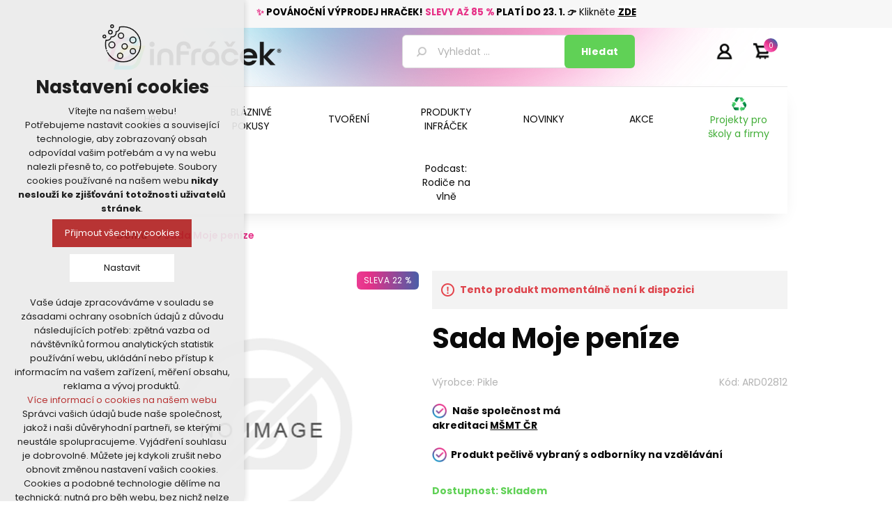

--- FILE ---
content_type: text/html; charset=utf-8
request_url: https://www.infracek.cz/sada-moje-penize
body_size: 60901
content:
<!DOCTYPE html>
<html lang="cs"  class="html-product-details-page">
<head>
    <title>Sada Moje pen&#xED;ze | INFRACEK.cz - Edukativn&#xED; hra&#x10D;ky a vzd&#x11B;l&#xE1;vac&#xED; pom&#x16F;cky, kter&#xE9; maj&#xED; smysl</title>
    <meta http-equiv="Content-type" content="text/html;charset=UTF-8" />
    <meta name="description" content="Pom&#x16F;cky pro d&#x11B;ti, u&#x10D;itele a rodi&#x10D;e - pracovn&#xED; listy, didaktick&#xE9; hra&#x10D;ky, &#x161;koln&#xED; pot&#x159;eby" />
    <meta name="keywords" content="Pom&#x16F;cky pro d&#x11B;ti, u&#x10D;itele a rodi&#x10D;e - pracovn&#xED; listy, didaktick&#xE9; hra&#x10D;ky, &#x161;koln&#xED; pot&#x159;eby" />
    <meta name="generator" content="nopCommerce" />
    <meta name="viewport" content="width=device-width, initial-scale=1" />
    <link rel="preconnect" href="https://fonts.googleapis.com">
<link rel="preconnect" href="https://fonts.gstatic.com" crossorigin>
<link href="https://fonts.googleapis.com/css2?family=Poppins:wght@300;400;500;600;700;800;900&display=swap" rel="stylesheet">
<meta property="og:type" content="product" />
<meta property="og:title" content="Sada Moje pen&#xED;ze" />
<meta property="og:description" content="" />
<meta property="og:image" content="https://www.infracek.cz/images/thumbs/default-image_600.png" />
<meta property="og:image:url" content="https://www.infracek.cz/images/thumbs/default-image_600.png" />
<meta property="og:url" content="https://www.infracek.cz/sada-moje-penize" />
<meta property="og:site_name" content="INFRA shop" />

    

    

            <div class="html-widget">
                <div class="akcehlavicka0">
<p style="text-align: center;"><span style="font-size: 10pt;"><strong><span style="color: #e63086;">✨ <span style="color: #000000;">POVÁNOČNÍ VÝPRODEJ HRAČEK!</span> SLEVY AŽ 85 % <span style="color: #000000;">PLATÍ DO 23. 1.</span></span></strong><strong> 👉</strong> Klikněte <strong><span style="text-decoration: underline;"><a href="https://www.infracek.cz/akce-2"><span style="background-color: #ffffff; color: #000000; text-decoration: underline;">ZDE</span></a></span></strong></span></p>
</div>
            </div>


<style>

    .product-details-page .full-description {
        display: none;
    }
    .product-details-page .ui-tabs .full-description {
        display: block;
    }
    .product-details-page .tabhead-full-description {
        display: none;
    }
    


    .product-details-page .product-no-reviews,
    .product-details-page .product-review-links {
        display: none;
    }
    </style><script>
window.dataLayer = window.dataLayer || [];
dataLayer.push({
'event': 'view_item',
'ecomm_pageType': 'product',
'ecomm_prodid': '4522',
'ecomm_totalValue': '562.0000',
'ecommerce': {
'detail': {
'products': [{
'name': 'Sada Moje peníze',
'id': '4522',
'price': '562.0000',
'brand': 'Pikle',
'category': ''
}]
}
}
});
</script>

<!-- Google Tag Manager -->
<script>(function(w,d,s,l,i){w[l]=w[l]||[];w[l].push({'gtm.start':
new Date().getTime(),event:'gtm.js'});var f=d.getElementsByTagName(s)[0],
j=d.createElement(s),dl=l!='dataLayer'?'&l='+l:'';j.async=true;j.src=
'https://www.googletagmanager.com/gtm.js?id='+i+dl;f.parentNode.insertBefore(j,f);
})(window,document,'script','dataLayer','GTM-5FLH552');</script>
<!-- End Google Tag Manager --><script async src="https://scripts.luigisbox.com/LBX-568968.js"></script>



    <link href="/lib/jquery-ui/jquery-ui-1.12.1.custom/jquery-ui.min.css" rel="stylesheet" type="text/css" />
<link href="/Themes/2021/Content/css/styles.css" rel="stylesheet" type="text/css" />
<link href="/lib/magnific-popup/magnific-popup.css" rel="stylesheet" type="text/css" />
<link href="/Plugins/SevenSpikes.Nop.Plugins.NopQuickTabs/Themes/2021/Content/QuickTabs.css" rel="stylesheet" type="text/css" />
<link href="/Plugins/SevenSpikes.Nop.Plugins.InstantSearch/Themes/2021/Content/InstantSearch.css" rel="stylesheet" type="text/css" />
<link href="/Plugins/SevenSpikes.Nop.Plugins.MegaMenu/Themes/2021/Content/MegaMenu.css" rel="stylesheet" type="text/css" />
<link href="/Plugins/SevenSpikes.Nop.Plugins.ProductRibbons/Styles/Ribbons.common.css" rel="stylesheet" type="text/css" />
<link href="/Plugins/SevenSpikes.Nop.Plugins.ProductRibbons/Themes/2021/Content/Ribbons.css" rel="stylesheet" type="text/css" />
<link href="/Plugins/KSystem.Nop.Plugin.Core/Content/css/sidebar.navigation.css" rel="stylesheet" type="text/css" />
<link href="/Plugins/Misc.NopShop.ExtensionTools/Content/css/ProductDetailsBeforeCollateral-1.0.0.min.css" rel="stylesheet" type="text/css" />

    
    
    
    
    <link rel="apple-touch-icon" sizes="180x180" href="/icons/icons_0/apple-touch-icon.png?v=4.30">
<link rel="icon" type="image/png" sizes="32x32" href="/icons/icons_0/favicon-32x32.png?v=4.30">
<link rel="icon" type="image/png" sizes="192x192" href="/icons/icons_0/android-chrome-192x192.png?v=4.30">
<link rel="icon" type="image/png" sizes="16x16" href="/icons/icons_0/favicon-16x16.png?v=4.30">
<link rel="manifest" href="/icons/icons_0/site.webmanifest?v=4.30">
<link rel="mask-icon" href="/icons/icons_0/safari-pinned-tab.svg?v=4.30" color="#e63188">
<link rel="shortcut icon" href="/icons/icons_0/favicon.ico?v=4.30">
<meta name="msapplication-TileColor" content="#e63188">
<meta name="msapplication-TileImage" content="/icons/icons_0/mstile-144x144.png?v=4.30">
<meta name="msapplication-config" content="/icons/icons_0/browserconfig.xml?v=4.30">
<meta name="theme-color" content="#e63188">
    <style>/* Detail produktu - úprava textu availability u konkrétního produktu */

[data-productid="7097"] .availability {
    visibility: hidden; /* Skryje původní text, ale zachová místo */
    position: relative;
}

[data-productid="7097"] .availability::after {
    content: "Dostupnost: Dodání do konce dubna 2026"; /* Nahradí text vlastním textem */
    visibility: visible;
    position: absolute;
    left: 0;
    top: 10px;
    color: red; /* Změní barvu textu na červenou */
    font-weight: bold; /* Volitelné: Zvýrazní text tučně */
}

/* KONEC - Detail produktu - úprava textu availability u konkrétního produktu */


.zbozi-agreement {
    margin-top: 10px;
    margin-bottom: 5px !important;
}


/**** Tlačítko pro opakování platby ****/

.order-details-page .repost .button-2 {
    background-color: #ff0000 !important;
}
.checkout-result-box__unpaid form > input[name="repost-payment"] {
    background-color: #ff0000 !important;
}
/**** KONEC - Tlačítko pro opakování platby ****/


/**** Nezobrazovat obrazek toggle v CMS Manager ****/

@media (max-width: 1000px) {
    .block-cmspage-navigation .title {
        background: #f7f7f7 !important;
        text-align: center !important;
    }
}
/**** KONEC - Nezobrazovat obrazek toggle v CMS Manager ****/


/**** Shipping Cart ****/

.cart-options .common-buttons {
    text-align: left;
}
/**** KONEC - Shipping Cart ****/


/**** NopShop.ExtensionTools - Doprava zdarma ****/

.bar {
    height: 7px !important;
}
.bar-wrap {
    margin-top: 7px !important;
}
.highlighted-color {
    margin: 0px 0px !important;
}
/**** KONEC - NopShop.ExtensionTools - Doprava zdarma ****/


/**** Nezobrazoval text "Stará cena:" a "Cena:" ****/

.product-details-page .product-essential .overview .prices .non-discounted-price label:first-child {
	display: none;
}

.product-details-page .product-essential .overview .prices .discounted-price span:first-child {
	display: none;
}

.product-details-page .product-essential .overview .prices .old-product-price span:first-child {
	display: none;
}

.product-details-page .product-essential .overview .prices .product-price label:first-child {
	display: none;
}
/**** KONEC - Nezobrazoval text "Stará cena:" a "Cena:" ****/


/**** Uprava detail produktu dostupnost a dodací lhůta ****/

.overview .availability .stock, .variant-overview .availability .stock {
    margin: 10px 0px 0px;
}
.overview .delivery, .variant-overview .delivery {
    padding: 0px 0px 0px;
    display: none !important;
}

}
/**** KONEC - Uprava detail produktu dostupnost a dodací lhůta ****/


/**** Sticky header (mobilní zařízení) ****/

.master-wrapper-content .menu-title, 
.master-wrapper-content .mega-menu-responsive.menuprodukty {
    margin-left: -5%;
}
@media (min-width: 481px) {
    .master-wrapper-content .menu-title,
    .master-wrapper-content .mega-menu-responsive.menuprodukty {
        margin-left: -3.75%;
    }
}
@media (min-width: 769px) {
    .master-wrapper-content .menu-title,
    .master-wrapper-content .mega-menu-responsive.menuprodukty {
        margin-left: -3%;
    }    
}

@media (max-width: 1000px) {
    .header {
        position: fixed;
        top: 0;
        background-color: #fff;
        width: 100% !important;
        z-index: 1020;
    }

    .header .header-logo {
        margin: 0;
        max-height: 59px;
        padding-left: 17px;
        text-align: left;
    }

    .header .header-logo img {
        height: 30px;
    }

    .header .header-lower {
        padding: 12px 0px 0px 64px;
    }

    .header .header-lower .search-box input.search-box-text {
        height: 30px;
    }

    .header .header-lower .search-box input.search-box-button {
        height: 30px;
        padding: 0;
    }

    .header .header-upper {
        text-align: right;
        position: absolute;
        width: 150px;
    }

    .header .header-upper li#topcartlink {
        padding: 0 20px 0 0;
    }

    .header .search-box {
        text-align: left;
    }

    .header .header-links-wrapper {
        top: -40px;
    }
    .header .header-links-wrapper .header-links {
        top: 0;
    }
    
    .html-widget {
        margin-top: 210px;
    }

    .master-wrapper-content {
        margin-top: 10px;
    }

    .master-wrapper-content .menu-title {
        height: 84px;
        width: 55px;
        position: fixed;
        z-index: 1021;
        top: 0;
        background-size: 55px;
    }

    .master-wrapper-content .menu-title > span {
        display: none;
    }

    .master-wrapper-content .mega-menu-responsive.menuprodukty {
        position: fixed;
        z-index: 1022;
        top: 124px;
        background-color: white !important;
        border-top: 4px solid rgb(57, 142, 209);

        max-width: 600px;
        width: 65%;
        max-height: calc(100vh - 84px);
        overflow-x: auto;
    }

    .html-widget {
        margin-top: 84px;
    }

    .master-wrapper-content .mega-menu-responsive.menuprodukty li > a {
        padding: 8px 0 8px 18px;
        min-height: 39px;
    }

    .master-wrapper-content .mega-menu-responsive.menuprodukty li > div.plus-button {
        width: 39px;
        height: 39px;
    }

    .master-wrapper-content .mega-menu-responsive.menuprodukty .sublist li > a {
        padding: 8px 0 8px 18px !important;
    }
}

@media (min-width: 380px) and (max-width: 1000px) {
    .header .header-lower .search-box input.search-box-text {
        width: calc(100vw - 181px) !important;
    }
}

/**** KONEC -  Sticky header (mobilní zařízení) ****/</style>

    <!--Powered by nopCommerce - https://www.nopCommerce.com-->
</head>
<body>
    <!-- Google Tag Manager (noscript) -->
<noscript><iframe src="https://www.googletagmanager.com/ns.html?id=GTM-5FLH552"
height="0" width="0" style="display:none;visibility:hidden"></iframe></noscript>
<!-- End Google Tag Manager (noscript) -->

<div class="ajax-loading-block-window" style="display: none">
</div>
<div id="dialog-notifications-success" title="Oznámení" style="display:none;">
</div>
<div id="dialog-notifications-error" title="Chyba" style="display:none;">
</div>
<div id="dialog-notifications-warning" title="Varování" style="display:none;">
</div>
<div id="bar-notification" class="bar-notification-container" data-close="Zavřít">
</div>


            <div class="html-widget">
                <div class="dopravahlavicka0">
<p><img src="/images/uploaded/INFRA/inf-infra-ikona-dodavka.png" alt="Doprava zdarma" width="36" height="20" />  <a href="/doprava-a-platba">Při objednávce nad 3 500 Kč doprava zdarma.</a></p>
</div>
            </div>



<!--[if lte IE 8]>
    <div style="clear:both;height:59px;text-align:center;position:relative;">
        <a href="http://www.microsoft.com/windows/internet-explorer/default.aspx" target="_blank">
            <img src="/Themes/2021/Content/images/ie_warning.jpg" height="42" width="820" alt="You are using an outdated browser. For a faster, safer browsing experience, upgrade for free today." />
        </a>
    </div>
<![endif]-->
<div class="master-wrapper-page">
    
    <div class="header">
    
    <div class="header-upper">
        <div class="header-selectors-wrapper">
            
            
            
            
        </div>
        <div class="header-links-wrapper">
            
<div class="header-links">
    <ul>
        
            <li><a href="/register?returnUrl=%2Fsada-moje-penize" title="Registrace" class="ico-register">Registrace</a></li>
            <li><a href="/login?returnUrl=%2Fsada-moje-penize" title="Přihlásit" class="ico-login">Přihlásit</a></li>
            <li id="topcartlink">
                <a href="/cart" class="ico-cart">
                    <span class="cart-label">Váš nákupní košík</span>
                    <span class="cart-qty">0</span>
                </a>
            </li>
        
    </ul>
        
</div>

            <div id="flyout-cart" class="flyout-cart">
    <div class="mini-shopping-cart">
        <div class="count">
Váš nákupní košík je prázdný.        </div>
    </div>
</div>

        </div>
    </div>
    
    <div class="header-lower">
        <div class="header-logo">
            <a href="/">
    <img title="" alt="INFRA shop" src="https://www.infracek.cz/images/thumbs/0016962_logo_infracek_r.png">
</a>
        </div>
        <div class="search-box store-search-box">
            <form method="get" id="small-search-box-form" action="/search">
        <input type="text" class="search-box-text" id="small-searchterms" autocomplete="off" name="q" placeholder="Vyhledat ..." aria-label="Vyhledat ..." />



<input type="hidden" class="instantSearchResourceElement"
       data-highlightFirstFoundElement="false"
       data-minKeywordLength="1"
       data-defaultProductSortOption="15"
       data-instantSearchUrl="/instantSearchFor"
       data-searchPageUrl="/search"
       data-searchInProductDescriptions="true"
       data-numberOfVisibleProducts="6"/>

        <input type="submit" class="button-1 search-box-button" value="Hledat"/>
            
</form>
        </div>
    </div>
    
</div>

    
    <div class="header-menu">
        <ul class="top-menu notmobile">
    
        <li><a href="/">Úvod</a></li>
<li>
    <a href="/e-shop-pro-deti-a-rodice">E-shop pro d&#x11B;ti a rodi&#x10D;e
    </a>
            <div class="sublist-toggle"></div>
            <ul class="sublist first-level">
<li>
    <a href="/hry-4">HRY
    </a>
</li><li>
    <a href="/blaznive-pokusy">BL&#xC1;ZNIV&#xC9; POKUSY
    </a>
</li><li>
    <a href="/tvoreni-2">TVO&#x158;EN&#xCD;
    </a>
</li><li>
    <a href="/produkty-infracek">PRODUKTY INFR&#xC1;&#x10C;EK
    </a>
</li><li>
    <a href="/novinky">NOVINKY
    </a>
</li><li>
    <a href="/akce-2">AKCE
    </a>
</li>            </ul>
</li>        <li><a href="/napsali-o-nas">Napsali o n&#xE1;s</a></li>
        <li><a href="/pribeh-odpadkoveho-krale">P&#x159;&#xED;b&#x11B;h odpadkov&#xE9;ho kr&#xE1;le</a></li>
        <li><a href="/b2b-projekty">Projekty pro &#x161;koly a firmy</a></li>
        <li><a href="/o-nas">O n&#xE1;s</a></li>
        <li><a href="/vse-o-nakupu">V&#x161;e o n&#xE1;kupu</a></li>
        <li><a href="/doprava-a-platba">Doprava a platba</a></li>
        <li><a href="/ochrana-osobnich-udaju">Ochrana osobn&#xED;ch &#xFA;daj&#x16F;</a></li>
        <li><a href="/obchodni-podminky">Obchodn&#xED; podm&#xED;nky</a></li>
        <li><a href="/kontakty">Kontakty</a></li>
        <li><a href="/search">Hledat</a></li>
        <li><a href="/customer/info">Můj účet</a></li>
        <li><a href="/articles">Podcast: Rodi&#x10D;e na vln&#x11B;</a></li>

</ul>
    <div class="menu-toggle">Menu</div>
    <ul class="top-menu mobile">
        
            <li><a href="/">Úvod</a></li>
<li>
    <a href="/e-shop-pro-deti-a-rodice">E-shop pro d&#x11B;ti a rodi&#x10D;e
    </a>
            <div class="sublist-toggle"></div>
            <ul class="sublist first-level">
<li>
    <a href="/hry-4">HRY
    </a>
            <div class="sublist-toggle"></div>
            <ul class="sublist ">
<li>
    <a href="/spolecenske-a-deskove-hry-2">Spole&#x10D;ensk&#xE9; a deskov&#xE9; hry
    </a>
</li><li>
    <a href="/karetni-hry-a-pexesa">Karetn&#xED; hry a pexesa
    </a>
</li>            </ul>
</li><li>
    <a href="/blaznive-pokusy">BL&#xC1;ZNIV&#xC9; POKUSY
    </a>
</li><li>
    <a href="/tvoreni-2">TVO&#x158;EN&#xCD;
    </a>
            <div class="sublist-toggle"></div>
            <ul class="sublist ">
<li>
    <a href="/malovani-a-kresleni">Malov&#xE1;n&#xED; a kreslen&#xED;
    </a>
</li><li>
    <a href="/samolepky-a-lepeni">Samolepky a lepen&#xED;
    </a>
</li><li>
    <a href="/tvoreni-z-papiru">Tvo&#x159;en&#xED; z pap&#xED;ru
    </a>
</li><li>
    <a href="/kreativni-dilna">Kreativn&#xED; d&#xED;lna
    </a>
</li>            </ul>
</li><li>
    <a href="/produkty-infracek">PRODUKTY INFR&#xC1;&#x10C;EK
    </a>
            <div class="sublist-toggle"></div>
            <ul class="sublist ">
<li>
    <a href="/pracovni-sesity-a-listy-3">Pracovn&#xED; se&#x161;ity a listy
    </a>
</li><li>
    <a href="/knihy-a-zpevniky-3">Knihy a zp&#x11B;vn&#xED;ky
    </a>
</li><li>
    <a href="/didakticke-hry-a-karty-3">Didaktick&#xE9; hry a karty
    </a>
</li><li>
    <a href="/darkove-predmety-3">D&#xE1;rkov&#xE9; p&#x159;edm&#x11B;ty
    </a>
</li><li>
    <a href="/kafomet-kafometik">KAFOMET &amp; KAFOMET&#xCD;K
    </a>
</li>            </ul>
</li><li>
    <a href="/novinky">NOVINKY
    </a>
</li><li>
    <a href="/akce-2">AKCE
    </a>
            <div class="sublist-toggle"></div>
            <ul class="sublist ">
<li>
    <a href="/tipy-na-darky-2">Tipy na d&#xE1;rky
    </a>
</li><li>
    <a href="/chytre-hracky-2">Chytr&#xE9; hra&#x10D;ky
    </a>
</li><li>
    <a href="/knihy-a-pracovni-sesity-4">Knihy a pracovn&#xED; se&#x161;ity
    </a>
</li><li>
    <a href="/skolni-potreby">&#x160;koln&#xED; pot&#x159;eby
    </a>
</li>            </ul>
</li>            </ul>
</li>            <li><a href="/napsali-o-nas">Napsali o n&#xE1;s</a></li>
            <li><a href="/pribeh-odpadkoveho-krale">P&#x159;&#xED;b&#x11B;h odpadkov&#xE9;ho kr&#xE1;le</a></li>
            <li><a href="/b2b-projekty">Projekty pro &#x161;koly a firmy</a></li>
            <li><a href="/o-nas">O n&#xE1;s</a></li>
            <li><a href="/vse-o-nakupu">V&#x161;e o n&#xE1;kupu</a></li>
            <li><a href="/doprava-a-platba">Doprava a platba</a></li>
            <li><a href="/ochrana-osobnich-udaju">Ochrana osobn&#xED;ch &#xFA;daj&#x16F;</a></li>
            <li><a href="/obchodni-podminky">Obchodn&#xED; podm&#xED;nky</a></li>
            <li><a href="/kontakty">Kontakty</a></li>
            <li><a href="/search">Hledat</a></li>
            <li><a href="/customer/info">Můj účet</a></li>
            <li><a href="/articles">Podcast: Rodi&#x10D;e na vln&#x11B;</a></li>

    </ul>
        

    </div>
    <div class="master-wrapper-content">
        


    <ul class="mega-menu menuprodukty"
        data-isRtlEnabled="false"
        data-enableClickForDropDown="false">



<li class=" with-dropdown-in-grid">
        <a class="" href="/hry-4"><span>HRY</span></a>

</li>

<li class=" ">

    <a href="/blaznive-pokusy" class="" title="BL&#xC1;ZNIV&#xC9; POKUSY" ><span> BL&#xC1;ZNIV&#xC9; POKUSY</span></a>

</li>



<li class=" ">

    <a href="/tvoreni-2" class="" title="TVO&#x158;EN&#xCD;" ><span> TVO&#x158;EN&#xCD;</span></a>

</li>



<li class=" ">

    <a href="/produkty-infracek" class="" title="PRODUKTY INFR&#xC1;&#x10C;EK" ><span> PRODUKTY INFR&#xC1;&#x10C;EK</span></a>

</li>



<li class=" ">

    <a href="/novinky" class="" title="NOVINKY" ><span> NOVINKY</span></a>

</li>



<li class=" ">

    <a href="/akce-2" class="" title="AKCE" ><span> AKCE</span></a>

</li>



<li class="recyklace ">

    <a href="/b2b-projekty" class="" title="Projekty pro &#x161;koly a firmy" ><span> Projekty pro &#x161;koly a firmy</span></a>

</li>


            <li><a href="/articles">Podcast: Rodi&#x10D;e na vln&#x11B;</a></li>

    </ul>
    <div class="menu-title"><span>Menu</span></div>
    <ul class="mega-menu-responsive menuprodukty">


<li class="">

        <a class="" href="/hry-4"><span>HRY</span></a>


</li>

<li class=" ">

    <a href="/blaznive-pokusy" class="" title="BL&#xC1;ZNIV&#xC9; POKUSY" ><span> BL&#xC1;ZNIV&#xC9; POKUSY</span></a>

</li>



<li class=" ">

    <a href="/tvoreni-2" class="" title="TVO&#x158;EN&#xCD;" ><span> TVO&#x158;EN&#xCD;</span></a>

</li>



<li class=" ">

    <a href="/produkty-infracek" class="" title="PRODUKTY INFR&#xC1;&#x10C;EK" ><span> PRODUKTY INFR&#xC1;&#x10C;EK</span></a>

</li>



<li class=" ">

    <a href="/novinky" class="" title="NOVINKY" ><span> NOVINKY</span></a>

</li>



<li class=" ">

    <a href="/akce-2" class="" title="AKCE" ><span> AKCE</span></a>

</li>



<li class="recyklace ">

    <a href="/b2b-projekty" class="" title="Projekty pro &#x161;koly a firmy" ><span> Projekty pro &#x161;koly a firmy</span></a>

</li>


            <li><a href="/articles">Podcast: Rodi&#x10D;e na vln&#x11B;</a></li>

    </ul>
    <ul class="mega-menu menuhlavicka"
        data-isRtlEnabled="false"
        data-enableClickForDropDown="false">


<li class=" ">

    <a href="/blog" class="" title="Blog" ><span> Blog</span></a>

</li>



<li class=" ">

    <a href="https://infracek.cz/o-nas" class="" title="O n&#xE1;s" ><span> O n&#xE1;s</span></a>

</li>



<li class=" ">

    <a href="/napsali-o-nas" class="" title="Napsali o n&#xE1;s" ><span> Napsali o n&#xE1;s</span></a>

</li>



<li class=" ">

    <a href="/kontakty" class="" title="Kontakty" ><span> Kontakty</span></a>

</li>



<li class=" ">

    <a href="/register" class="" title="Registrace" ><span> Registrace</span></a>

</li>



<li class=" ">

    <a href="/customer/info" class="" title="M&#x16F;j &#xFA;&#x10D;et" ><span> M&#x16F;j &#xFA;&#x10D;et</span></a>

</li>


            <li><a href="/articles">Podcast: Rodi&#x10D;e na vln&#x11B;</a></li>

    </ul>
    <div class="menu-title"><span>Menu</span></div>
    <ul class="mega-menu-responsive menuhlavicka">


<li class=" ">

    <a href="/blog" class="" title="Blog" ><span> Blog</span></a>

</li>



<li class=" ">

    <a href="https://infracek.cz/o-nas" class="" title="O n&#xE1;s" ><span> O n&#xE1;s</span></a>

</li>



<li class=" ">

    <a href="/napsali-o-nas" class="" title="Napsali o n&#xE1;s" ><span> Napsali o n&#xE1;s</span></a>

</li>



<li class=" ">

    <a href="/kontakty" class="" title="Kontakty" ><span> Kontakty</span></a>

</li>



<li class=" ">

    <a href="/register" class="" title="Registrace" ><span> Registrace</span></a>

</li>



<li class=" ">

    <a href="/customer/info" class="" title="M&#x16F;j &#xFA;&#x10D;et" ><span> M&#x16F;j &#xFA;&#x10D;et</span></a>

</li>


            <li><a href="/articles">Podcast: Rodi&#x10D;e na vln&#x11B;</a></li>

    </ul>



<div id="product-ribbon-info" data-productid="4522"
     data-productboxselector=".product-item, .item-holder"
     data-productboxpicturecontainerselector=".picture, .item-picture"
     data-productpagepicturesparentcontainerselector=".product-essential"
     data-productpagebugpicturecontainerselector=".picture"
     data-retrieveproductribbonsurl="/RetrieveProductRibbons">
</div>


        
        <div class="breadcrumb">
            <ul itemscope itemtype="http://schema.org/BreadcrumbList">
                
                <li>
                    <span>
                        <a href="/">
                            <span>Domů</span>
                        </a>
                    </span>
                    <span class="delimiter">/</span>
                </li>
                
                <li itemprop="itemListElement" itemscope itemtype="http://schema.org/ListItem">
                    <strong class="current-item" itemprop="name">Sada Moje pen&#xED;ze</strong>
                    <span itemprop="item" itemscope itemtype="http://schema.org/Thing" 
                          id="/sada-moje-penize">
                    </span>
                    <meta itemprop="position" content="1" />
                    
                </li>
            </ul>
    </div>


            <div class="master-column-wrapper">
            <div class="center-1">
    
    <!--product breadcrumb-->

<div class="page product-details-page">
    <div class="page-body">
        
        <form method="post" id="product-details-form" action="/sada-moje-penize">

<!--Microdata-->
<div  itemscope itemtype="http://schema.org/Product">
    <meta itemprop="name" content="Sada Moje pen&#xED;ze"/>
    <meta itemprop="sku" content="ARD02812"/>
    <meta itemprop="gtin" content="8595647604855"/>
    <meta itemprop="mpn" content="MOP"/>
    <meta itemprop="description" content=""/>
    <meta itemprop="image" content="https://www.infracek.cz/images/thumbs/default-image_600.png"/>
        <meta itemprop="brand" content="Pikle"/>
    <div itemprop="offers" itemscope itemtype="http://schema.org/Offer">
            <meta itemprop="url" content="productUrl.ToLowerInvariant()"/>
        <meta itemprop="price" content="562.00"/>
        <meta itemprop="priceCurrency" content="CZK"/>
        <meta itemprop="priceValidUntil"/>
                <meta itemprop="availability" content="http://schema.org/InStock"/>
    </div>
    <div itemprop="review" itemscope itemtype="http://schema.org/Review">
        <meta itemprop="author" content="ALL"/>
        <meta itemprop="url" content="/productreviews/4522"/>
    </div>
</div>
            <div data-productid="4522">
                <div class="product-essential">
                    
                    <!--product pictures-->
                    <div class="gallery">
    
    <div class="picture">
            <img alt="Obr&#xE1;zek Sada Moje pen&#xED;ze" src="https://www.infracek.cz/images/thumbs/default-image_600.png" title="Obr&#xE1;zek Sada Moje pen&#xED;ze" id="main-product-img-4522" />
    </div>
    
</div>
                    <div class="overview">
                            <div class="discontinued-product">
        <h4>Tento produkt momentálně není k dispozici</h4>
    </div>

                        <div class="product-name">
                            <h1>
                                Sada Moje pen&#xED;ze
                            </h1>
                        </div>
                        <!--manufacturers-->
                            <div class="manufacturers">
            <span class="label">Výrobce:</span>
        <span class="value">
                <a href="/pikle">Pikle</a>
        </span>
    </div>

                        <!--SKU, MAN, GTIN, vendor-->
                        <div class="additional-details">
        <div class="sku" >
            <span class="label">Kód:</span>
            <span class="value" id="sku-4522">ARD02812</span>
        </div>
</div>
                        

            <div class="html-widget">
                <p style="text-align: left;"><img style="float: left;" src="/images/uploaded/icon-fajfka.png" alt="" width="21,5" height="21,5" />  <strong>Naše společnost má akreditaci <span style="text-decoration: underline;"><a href="https://msmt.gov.cz/">MŠMT ČR</a></span><br /><br /></strong></p>
<p style="text-align: left;"><strong><img style="float: left;" src="/images/uploaded/icon-fajfka.png" alt="" width="21,5" height="21,5" />  <strong>Produkt pečlivě vybraný s odborníky na vzdělávání<br /><br /></strong></strong></p>
            </div>

                        <!--product reviews-->
                        
                        <!--availability-->
                            <div class="availability">
            <div class="stock">
                <span class="label">Dostupnost:</span>
                <span class="value" id="stock-availability-value-4522">Zbo&#x17E;&#xED; bohu&#x17E;el nen&#xED; skladem</span>
            </div>
        
    </div>


                        <!--delivery-->
                            <div class="delivery">
        

            <div class="delivery-date">
                <span class="label">Dodací lhůta:</span>
                <span class="value">2-5 dn&#xED;</span>
            </div>
    </div>

                        <!--sample download-->
                        
                        <!--attributes-->
                        <!--gift card-->
                        <!--rental info-->
                        <!--price & add to cart & estimate shipping-->
    <div class="prices">
                <div class="old-product-price">
                    <span>Stará cena:</span>
                    <span>720 K&#x10D;</span>
                </div>
            <div class="product-price">
                    <label for="price-value-4522">Cena:</label>
                <span  id="price-value-4522" class="price-value-4522" >
                    562 Kč
                </span>
            </div>
    </div>
    <div class="add-to-cart">
            <div class="add-to-cart-panel">
                <label class="qty-label" for="addtocart_4522_EnteredQuantity">Mno&#x17E;.:</label>
                    <div class="add-to-cart-qty-wrapper">
                        <span class="minus">-</span>
                        <input id="product_enteredQuantity_4522" class="qty-input-detail" type="text" data-val="true" data-val-required="The Mno&#x17E;. field is required." name="addtocart_4522.EnteredQuantity" value="1" />
                        <span class="plus">+</span>
                    </div>
                    
                    <div class="add-to-cart-qty-wrapper-button"><input type="button" id="add-to-cart-button-4522" class="button-1 add-to-cart-button" value="Koupit" data-productid="4522" onclick="AjaxCart.addproducttocart_details('/addproducttocart/details/4522/1', '#product-details-form');return false;" /></div>
            </div>
        
    </div>

                        <!--wishlist, compare, email a friend-->
                        <div class="overview-buttons">
                            
                            
                            
                        </div>
                            <div class="product-share-button">
        <!-- AddThis Button BEGIN --><div class="addthis_toolbox addthis_default_style "><a class="addthis_button_preferred_1"></a><a class="addthis_button_preferred_2"></a><a class="addthis_button_preferred_3"></a><a class="addthis_button_preferred_4"></a><a class="addthis_button_compact"></a><a class="addthis_counter addthis_bubble_style"></a></div><script src="https://s7.addthis.com/js/250/addthis_widget.js#pubid=nopsolutions"></script><!-- AddThis Button END -->
    </div>

                        
                    </div>
                        <div class="full-description">
                            <p style="text-align: justify; font-weight: 400;">Každý rodič si&nbsp;přeje vychovat dítě tak, aby se mu v&nbsp;dospělosti nezatočila hlava, když se mu dostanou do rukou&nbsp;vyšší částky. &nbsp;A stejně tak doufá, že se nezhroutí, když nastanou horší časy a s&nbsp;nimi&nbsp;nutnost se uskromnit a šetřit.</p> <p style="text-align: justify; font-weight: 400;">Proto nic nenahradí&nbsp;<strong>vlastní zkušenost! Kapesné</strong><span>&nbsp;</span>je ideální způsob, jak rozvíjet v dětech<span>&nbsp;</span><strong>umění správně hospodařit</strong>.</p> <p style="text-align: justify; font-weight: 400;">A aby to učení hospodaření s&nbsp;penězi, bylo pro děti radost a zábava, vymyslely jsme pro ně tuhle sadu.</p> <p style="text-align: justify; font-weight: 400;"><strong>Dřevěnou pokladničku</strong>&nbsp;jsme vymýšleli tak, aby byla zároveň<span>&nbsp;</span><strong>krásnou dekorací</strong><span>&nbsp;</span>dětského pokoje. &nbsp;Zvolili jsme tvar&nbsp;<strong>stromu.</strong>&nbsp;&nbsp;Všichni víme, že peníze na stromech nerostou, ale tohle je strom, ve&nbsp;kterém se mohou peníze množit! Silný kmen z&nbsp;<strong>masivního tvrdého bukového dřeva</strong>, pojme jak kovové mince, tak papírové bankovky.&nbsp;Pokladnička je dostatečně<span>&nbsp;</span><strong>široká i krásně vysoká. </strong>Náš truhlář ji<strong> vyrobil z jednoho kusu, je velmi příjemná na omak a krásně voní!</strong></p> <p style="text-align: justify; font-weight: 400;">Otvor pro vhazování peněz se dá zakrýt dřevěnou ptačí budkou s&nbsp;ptáčkem, která strom krásně dozdobí. Ptáčka lze z bidýlka jednoduše sundat a postavit třeba na větev :-)&nbsp; Na větve z&nbsp;březové překližky se můžou věšet přání, na která si děti šetří.</p> <p style="text-align: justify; font-weight: 400;"><strong>Zápisník Moje peníze&nbsp;</strong>upozorní děti, na co si dát pozor, jak si hlídat důležitá data (např. narozeniny svých blízkých) spojená s nákupy či výrobou dárků a také mít své sny a přání, na které je fajn si umět našetřit. Dětské majitele tohoto zápisníku provede tajemstvím správného účetnictví druhák Adam. <span>V&nbsp;Zápisníku jsou krásné ilustrace&nbsp;<strong>Denisy Proškové&nbsp;</strong>vhodné k&nbsp;vybarvení a zároveň aršík&nbsp;<strong>barevných samolepek. </strong>Součástí zápisníku jsou tabulky (12 ks) na zaznamenávání příjmů a výdajů, pro přehledné vedení prvního účetnictví.</span></p> <p style="text-align: justify; font-weight: 400;">&nbsp;</p> <p style="text-align: justify; font-weight: 400;"><strong>Sada MOJE PENÍZE obsahuje:</strong></p> <p style="text-align: justify; font-weight: 400;">&nbsp;</p> <ul style="text-align: justify;"> <li style="font-weight: 400;"><span></span><strong>Dřevěnou pokladničku</strong> ve tvaru stromu&nbsp;o výšce 31 cm</li> </ul> <p>&nbsp; &nbsp; &nbsp;kmen z&nbsp;masivního buku o průměru 8 cm (dostatečně velký, aby se do něj vešlo hodně peněz),</p> <p>&nbsp; &nbsp; &nbsp;větve z&nbsp;březové překližky 4ks, na které si můžete věšet svá přání, která vám možná splní penízky v&nbsp;kmeni stromu</p> <p>&nbsp; &nbsp; &nbsp;ptačí budku s&nbsp;ptáčkem – která se lišácky zasune do otvoru pro vhazování peněz, aby&nbsp; peníze v&nbsp;kmeni zůstaly bezpečně ukryté</p> <ul style="text-align: justify;"> <li style="font-weight: 400;"><span></span><strong>Zápisník Moje peníze</strong><span>&nbsp;</span>o velikosti A5 s&nbsp;krásnými ilustracemi Denisy Proškové, který vás provede prvním hospodařením s&nbsp;penězi.</li> </ul> <p style="text-align: justify;"><span></span>&nbsp; &nbsp; Součástí Zápisníku jsou také barevné samolepky k&nbsp;dozdobení</p> <ul style="text-align: justify;"> <li style="font-weight: 400;"><span></span><strong>Návod</strong> na sestavení pokladničky</li> </ul> <p style="text-align: justify;">&nbsp;</p>
                        </div>
                    
                </div>
                <div class="before-collateral-wrapper">
                    
    

    <div id="quickTabs" class="productTabs "
         data-ajaxEnabled="false"
         data-productReviewsAddNewUrl="/ProductTab/ProductReviewsTabAddNew/4522"
         data-productContactUsUrl="/ProductTab/ProductContactUsTabAddNew/4522"
         data-couldNotLoadTabErrorMessage="Probl&#xE9;m p&#x159;i na&#x10D;ten&#xED; z&#xE1;lo&#x17E;ky">
        
<div class="productTabs-header">
    <ul>
            <li>
                <a href="#quickTab-description">Popis</a>
            </li>
            <li>
                <a href="#quickTab-2">Uk&#xE1;zky a n&#xE1;vody</a>
            </li>
            <li>
                <a href="#quickTab-contact_us">Poslat dotaz</a>
            </li>
    </ul>
</div>
<div class="productTabs-body">
        <div id="quickTab-description">
            <div class="full-description" itemprop="description">
    <p style="text-align: justify; font-weight: 400;">Každý rodič si&nbsp;přeje vychovat dítě tak, aby se mu v&nbsp;dospělosti nezatočila hlava, když se mu dostanou do rukou&nbsp;vyšší částky. &nbsp;A stejně tak doufá, že se nezhroutí, když nastanou horší časy a s&nbsp;nimi&nbsp;nutnost se uskromnit a šetřit.</p> <p style="text-align: justify; font-weight: 400;">Proto nic nenahradí&nbsp;<strong>vlastní zkušenost! Kapesné</strong><span>&nbsp;</span>je ideální způsob, jak rozvíjet v dětech<span>&nbsp;</span><strong>umění správně hospodařit</strong>.</p> <p style="text-align: justify; font-weight: 400;">A aby to učení hospodaření s&nbsp;penězi, bylo pro děti radost a zábava, vymyslely jsme pro ně tuhle sadu.</p> <p style="text-align: justify; font-weight: 400;"><strong>Dřevěnou pokladničku</strong>&nbsp;jsme vymýšleli tak, aby byla zároveň<span>&nbsp;</span><strong>krásnou dekorací</strong><span>&nbsp;</span>dětského pokoje. &nbsp;Zvolili jsme tvar&nbsp;<strong>stromu.</strong>&nbsp;&nbsp;Všichni víme, že peníze na stromech nerostou, ale tohle je strom, ve&nbsp;kterém se mohou peníze množit! Silný kmen z&nbsp;<strong>masivního tvrdého bukového dřeva</strong>, pojme jak kovové mince, tak papírové bankovky.&nbsp;Pokladnička je dostatečně<span>&nbsp;</span><strong>široká i krásně vysoká. </strong>Náš truhlář ji<strong> vyrobil z jednoho kusu, je velmi příjemná na omak a krásně voní!</strong></p> <p style="text-align: justify; font-weight: 400;">Otvor pro vhazování peněz se dá zakrýt dřevěnou ptačí budkou s&nbsp;ptáčkem, která strom krásně dozdobí. Ptáčka lze z bidýlka jednoduše sundat a postavit třeba na větev :-)&nbsp; Na větve z&nbsp;březové překližky se můžou věšet přání, na která si děti šetří.</p> <p style="text-align: justify; font-weight: 400;"><strong>Zápisník Moje peníze&nbsp;</strong>upozorní děti, na co si dát pozor, jak si hlídat důležitá data (např. narozeniny svých blízkých) spojená s nákupy či výrobou dárků a také mít své sny a přání, na které je fajn si umět našetřit. Dětské majitele tohoto zápisníku provede tajemstvím správného účetnictví druhák Adam. <span>V&nbsp;Zápisníku jsou krásné ilustrace&nbsp;<strong>Denisy Proškové&nbsp;</strong>vhodné k&nbsp;vybarvení a zároveň aršík&nbsp;<strong>barevných samolepek. </strong>Součástí zápisníku jsou tabulky (12 ks) na zaznamenávání příjmů a výdajů, pro přehledné vedení prvního účetnictví.</span></p> <p style="text-align: justify; font-weight: 400;">&nbsp;</p> <p style="text-align: justify; font-weight: 400;"><strong>Sada MOJE PENÍZE obsahuje:</strong></p> <p style="text-align: justify; font-weight: 400;">&nbsp;</p> <ul style="text-align: justify;"> <li style="font-weight: 400;"><span></span><strong>Dřevěnou pokladničku</strong> ve tvaru stromu&nbsp;o výšce 31 cm</li> </ul> <p>&nbsp; &nbsp; &nbsp;kmen z&nbsp;masivního buku o průměru 8 cm (dostatečně velký, aby se do něj vešlo hodně peněz),</p> <p>&nbsp; &nbsp; &nbsp;větve z&nbsp;březové překližky 4ks, na které si můžete věšet svá přání, která vám možná splní penízky v&nbsp;kmeni stromu</p> <p>&nbsp; &nbsp; &nbsp;ptačí budku s&nbsp;ptáčkem – která se lišácky zasune do otvoru pro vhazování peněz, aby&nbsp; peníze v&nbsp;kmeni zůstaly bezpečně ukryté</p> <ul style="text-align: justify;"> <li style="font-weight: 400;"><span></span><strong>Zápisník Moje peníze</strong><span>&nbsp;</span>o velikosti A5 s&nbsp;krásnými ilustracemi Denisy Proškové, který vás provede prvním hospodařením s&nbsp;penězi.</li> </ul> <p style="text-align: justify;"><span></span>&nbsp; &nbsp; Součástí Zápisníku jsou také barevné samolepky k&nbsp;dozdobení</p> <ul style="text-align: justify;"> <li style="font-weight: 400;"><span></span><strong>Návod</strong> na sestavení pokladničky</li> </ul> <p style="text-align: justify;">&nbsp;</p>
</div>
        </div>
        <div id="quickTab-2">
            <div class="custom-tab">
    <div id="product-files-to-download"> </div>
</div>
        </div>
        <div id="quickTab-contact_us">
            


<div id="contact-us-tab" class="write-review">  
    <div class="form-fields">
        <div class="inputs">            
            <label for="FullName">Va&#x161;e jm&#xE9;no</label>
            <input placeholder="Vložte vaše jméno" class="contact_tab_fullname review-title" type="text" data-val="true" data-val-required="Vlo&#x17E;te va&#x161;e jm&#xE9;no" id="FullName" name="FullName" value="" />
            <span class="required">*</span>
            <span class="field-validation-valid" data-valmsg-for="FullName" data-valmsg-replace="true"></span>
        </div>
        <div class="inputs">
            <label for="Email">V&#xE1;&#x161; e-mail</label>
            <input placeholder="Zadejte e-mailovou adresu" class="contact_tab_email review-title" type="email" data-val="true" data-val-email="Neplatn&#xFD; e-mail" data-val-required="Zadejte e-mail" id="Email" name="Email" value="" />
            <span class="required">*</span>
            <span class="field-validation-valid" data-valmsg-for="Email" data-valmsg-replace="true"></span>
        </div>
        <div class="inputs">            
            <label for="Enquiry">V&#xE1;&#x161; dotaz</label>
            <textarea placeholder="Zadejte Váš dotaz" class="contact_tab_enquiry review-text" data-val="true" data-val-required="Vlo&#x17E;te popt&#xE1;vku" id="Enquiry" name="Enquiry">
</textarea>
            <span class="required">*</span>
            <span class="field-validation-valid" data-valmsg-for="Enquiry" data-valmsg-replace="true"></span>
        </div>
    </div>
    <div class="buttons">
        <input type="button" id="send-contact-us-form" name="send-email" class="button-1 contact-us-button" value="Potvrdit" />
    </div>
</div>
        </div>
</div>
    </div>

                </div>
            <div class="product-collateral">
                            
                        </div>
                        
                        
                    </div>
                <input name="__RequestVerificationToken" type="hidden" value="CfDJ8OaBGqoXypxGrRYwSq3F_owI6eWRE5gelxEFsmmfkec3fPrDgZDPSeUZQta8cxT3ec9bh4IKNFZTgfqtAjX7zRvv5VHVcWjzYJ-kLuByjTXVIHQ5n6ELs6N4DmYzAvw9ekYNftgMYGPh8MqtIqe4d7o" /></form>
                


    

    
    <style>
        .download-sample {
            display: none;
        }

        .sample-custom {
            display: block;
            margin-top: 3px;
            margin-bottom: 3px;
        }
    </style>



<script>	
    function createMeta(prop, content) {
        let meta = document.createElement('meta');
        meta.setAttribute('itemprop', prop);
        meta.setAttribute('content', content);
        return meta;
    }

    document.addEventListener("DOMContentLoaded", function(event) { 
        const microdata = document.querySelector('div[itemscope][itemtype="http://schema.org/Product"]');
        microdata.appendChild(createMeta('productID', 4522));
    });
</script>
            </div>
        </div>

    
</div>

        </div>
        
    </div>
    <div class="footer">
    <div class="footer-newsletter">
      <div class="newsletter">
    <div class="title">
        <strong>Dostávejte informace o novinkách, akcích a slevách e-mailem</strong>
    </div>
    <div class="newsletter-subscribe" id="newsletter-subscribe-block">
        <div class="newsletter-email">
            <input id="newsletter-email" class="newsletter-subscribe-text" placeholder="Zadejte svůj e-mail" aria-label="Přihlásit se" type="email" name="NewsletterEmail" value="" />
            <input type="button" value="Poslat" id="newsletter-subscribe-button" class="button-1 newsletter-subscribe-button"/>
                <div class="options">
                    <span class="subscribe">
                        <input id="newsletter_subscribe" type="radio" value="newsletter_subscribe" name="newsletter_block" checked="checked"/>
                        <label for="newsletter_subscribe">Odebírat</label>
                    </span>
                    <span class="unsubscribe">
                        <input id="newsletter_unsubscribe" type="radio" value="newsletter_unsubscribe" name="newsletter_block"/>
                        <label for="newsletter_unsubscribe">Odhlásit</label>
                    </span>
                </div>
        </div>
        <div class="newsletter-validation">
            <span id="subscribe-loading-progress" style="display: none;" class="please-wait">Počkat ...</span>
            <span class="field-validation-valid" data-valmsg-for="NewsletterEmail" data-valmsg-replace="true"></span>
        </div>
    </div>
    <div class="newsletter-result" id="newsletter-result-block"></div>
    
</div>
    </div>
    <div class="footer-upper">
        <div class="footer-block logo">          
          <p>E-shop, kde děti tvoří, zkoumají a objevují svět rukama, očima i srdcem. Všechny hry, hračky, pokusy a další pomůcky, co tu najdete, mají smysl a probouzí dětskou fantazii.</p>
        </div>
        <div class="footer-block information">
            <div class="title">
                <strong>Vše o nákupu</strong>
            </div>
            <ul class="list">
                    <li><a href="/sitemap">Mapa webu</a></li>
                    <li><a href="/reklamace">Reklamace a vr&#xE1;cen&#xED; zbo&#x17E;&#xED;</a></li>
                    <li><a href="/doprava-a-platba">Doprava a platba</a></li>
                    <li><a href="/ochrana-osobnich-udaju">Ochrana osobn&#xED;ch &#xFA;daj&#x16F;</a></li>
                    <li><a href="/obchodni-podminky">Obchodn&#xED; podm&#xED;nky</a></li>
            </ul>
        </div>
        <div class="footer-block customer-service">
            <div class="title">
                <strong>Užitečné informace</strong>
            </div>
            <ul class="list">
                    <li><a href="/blog">Blog</a></li>
                    <li><a href="/napsali-o-nas">Napsali o n&#xE1;s</a></li>
                    <li><a href="/o-nas">O n&#xE1;s</a></li>
                    <li><a href="/kontakty">Kontakty</a></li>
            </ul>
        </div>
        <div class="footer-block my-account">
            <div class="title">
                <strong>Můj účet</strong>
            </div>
            <ul class="list">
                    <li><a href="/customer/info">Můj účet</a></li>
            </ul>
        </div>
        <div class="footer-block follow-us">
            <div class="kontakt">
              <p>+420 568 851 733<br />
              <span>Po-Pá   8:00-16:00 hod.</span><br />
              <a href="mailto:obchod@infracek.cz">obchod@infracek.cz</a></p>
            </div>
            <div class="social">
                <div class="title">
                    <strong>Sledujte nás </strong>
                </div>
                <ul class="networks">
		<li class="facebook"><a href="https://www.facebook.com/infracek.cz" target="_blank">facebook </a></li>
		<li class="twitter"><a href="https://www.instagram.com/infracek.cz" target="_blank">Twitter </a></li>
		<li class="rss"><a href="/news/rss/2">RSS</a></li>
		<li class="youtube"><a href="https://www.youtube.com/channel/UCXlWCHmx7H7G56Z5kUqLpBA" target="_blank">YouTube </a></li>
</ul>
            </div>

        </div>
    </div>
    <div class="footer-lower">
        <div class="footer-info">
            <span class="footer-disclaimer">Copyright © 2026 Infráček s.r.o. Všechna práva vyhrazena.</span>
        </div>
            <div class="footer-powered-by">
                Powered by <a href="https://www.nopcommerce.com/">nopCommerce</a>
            </div>
        
    </div>
    


</div>


</div>




<script type="text/javascript">
	var zasilkovnaSettingsModel = {"ApiKey":"6f4f9b980c8f4791","ZasilkovnaLanguage":"cs","CountryCode":"cz","CustomProperties":{}};
	var zasilkovnaSaveShippingAddressPath = "/Zasilkovna/SaveShippingAddress";
	var zasilkovnaSetShippingAddressToCustomerPath = "/Zasilkovna/SetShippingAddressToCustomer";
</script>
<div id="dpd-pickup-wrapper" class="dpd-pickup-wrapper" tabindex="-1">
</div>

<script type="text/javascript">
	var dpdPickupSaveShippingAddressPath = "/DpdPickup/SaveShippingAddress";
	var dpdPickupSetShippingAddressToCustomerPath = "/DpdPickup/SetShippingAddressToCustomer";
	var dpdPickupWidgetHtml = '<iframe id="dpd-pickup-widget" class="dpd-pickup-widget" sandbox="allow-scripts allow-same-origin allow-forms" allow="geolocation" src="https://api.dpd.cz/widget/latest/index.html"></iframe>'
</script>
<!-- Heureka certificate -->
<script type="text/javascript">
//<![CDATA[
var _hwq = _hwq || [];
    _hwq.push(['setKey', '39C85EAB463B601B320AC5F26A7040AA']);_hwq.push(['setTopPos', '73']);_hwq.push(['showWidget', '21']);(function() {
    var ho = document.createElement('script'); ho.type = 'text/javascript'; ho.async = true;
    ho.src = 'https://ssl.heureka.cz/direct/i/gjs.php?n=wdgt&sak=39C85EAB463B601B320AC5F26A7040AA';
    var s = document.getElementsByTagName('script')[0]; s.parentNode.insertBefore(ho, s);
})();
//]]>
</script>

    <link href="/Plugins/nopShop.DpdPickup/Content/css/style.css" rel="stylesheet" type="text/css" />

    <script src="/lib/jquery/jquery-3.4.1.min.js"></script>
<script src="/lib/jquery-validate/jquery.validate-v1.19.1/jquery.validate.min.js"></script>
<script src="/lib/jquery-validate/jquery.validate.unobtrusive-v3.2.11/jquery.validate.unobtrusive.min.js"></script>
<script src="/lib/jquery-ui/jquery-ui-1.12.1.custom/jquery-ui.min.js"></script>
<script src="/lib/jquery-migrate/jquery-migrate-3.1.0.min.js"></script>
<script src="/js/public.common.js"></script>
<script src="/js/public.ajaxcart.js"></script>
<script src="/js/public.countryselect.js"></script>
<script src="/Plugins/nopShop.DpdPickup/Content/js/script.js"></script>
<script src="/Plugins/nopShop.Zasilkovna/Content/js/script.js"></script>
<script src="https://widget.packeta.com/v6/www/js/library.js"></script>
<script src="/Plugins/SevenSpikes.Nop.Plugins.InstantSearch/Scripts/InstantSearch.min.js"></script>
<script src="/lib/kendo/2020.1.406/js/kendo.core.min.js"></script>
<script src="/lib/kendo/2020.1.406/js/kendo.data.min.js"></script>
<script src="/lib/kendo/2020.1.406/js/kendo.popup.min.js"></script>
<script src="/lib/kendo/2020.1.406/js/kendo.list.min.js"></script>
<script src="/lib/kendo/2020.1.406/js/kendo.autocomplete.min.js"></script>
<script src="/lib/magnific-popup/jquery.magnific-popup.min.js"></script>
<script src="/Plugins/SevenSpikes.Nop.Plugins.NopQuickTabs/Scripts/ProductTabs.min.js"></script>
<script src="/Plugins/SevenSpikes.Core/Scripts/perfect-scrollbar.min.js"></script>
<script src="/Plugins/SevenSpikes.Core/Scripts/sevenspikes.core.min.js"></script>
<script src="/Plugins/SevenSpikes.Nop.Plugins.MegaMenu/Scripts/MegaMenu.min.js"></script>
<script src="/Plugins/SevenSpikes.Core/Scripts/jquery.json-2.4.min.js"></script>
<script src="/Plugins/SevenSpikes.Nop.Plugins.ProductRibbons/Scripts/ProductRibbons.min.js"></script>
<script src="/Themes/2021/Content/js/main.js"></script>

    <script>
            $(document).on("product_attributes_changed", function (data) {
                if (data.changedData.isFreeShipping) {
                    $("#free-shipping-"+data.changedData.productId).removeClass("invisible");
                } else {
                    $("#free-shipping-"+data.changedData.productId).addClass("invisible");
                }
            });
        </script>
<script type="text/javascript">
                        //when a customer clicks 'Enter' button we submit the "add to cart" button (if visible)
                        $(document).ready(function() {
                            $("#addtocart_4522_EnteredQuantity").on("keydown", function(event) {
                                if (event.keyCode == 13) {
                                    $("#add-to-cart-button-4522").trigger("click");
                                    return false;
                                }
                            });
                        });

                        			$(document).ready(function() {
			            $('.minus').click(function () {
				             var value = document.getElementById('product_enteredQuantity_4522').value;
                             if (value < 1)
                             {
                                 return;
                             }
				            document.getElementById('product_enteredQuantity_4522').value = --value;
			            });
			            $('.plus').click(function () {
                    var value = document.getElementById('product_enteredQuantity_4522').value;
				            document.getElementById('product_enteredQuantity_4522').value = ++value;
			});
		});
                    </script>
<script type="text/javascript">
        var stockElement = $(".stock .value");

        if (stockElement.length > 0) {
            stockElement.html('Skladem');
        }
    </script>
<script type="text/javascript">
        var samples = JSON.parse($('<div>').html('[]')[0].textContent);

        if (samples.length > 0) {
            $.each(samples, function (index, value) {
                $('#product-files-to-download').append('<a class="button-2 download-sample-button sample-custom" href="'
                    + value.downloadUrl + '">' + value.downloadFile + '</a>');
            });
        } else {
            $('#product-files-to-download').append('Zde nejsou &#x17E;&#xE1;dn&#xE9; dokumenty ke sta&#x17E;en&#xED;.');
        }
    </script>
<script>
            $(document).ready(function () {
                $('.header').on('mouseenter', '#topcartlink', function () {
                    $('#flyout-cart').addClass('active');
                });
                $('.header').on('mouseleave', '#topcartlink', function () {
                    $('#flyout-cart').removeClass('active');
                });
                $('.header').on('mouseenter', '#flyout-cart', function () {
                    $('#flyout-cart').addClass('active');
                });
                $('.header').on('mouseleave', '#flyout-cart', function () {
                    $('#flyout-cart').removeClass('active');
                });
            });
        </script>
<script id="instantSearchItemTemplate" type="text/x-kendo-template">
    <div class="instant-search-item" data-url="${ data.CustomProperties.Url }">
        <a href="${ data.CustomProperties.Url }">
            <div class="img-block">
                <img src="${ data.DefaultPictureModel.ImageUrl }" alt="${ data.Name }" title="${ data.Name }" style="border: none">
            </div>
            <div class="detail">
                <div class="title">${ data.Name }</div>
                    <div class="sku"># var sku = ""; if (data.CustomProperties.Sku != null) { sku = "Kód: " + data.CustomProperties.Sku } # #= sku #</div>
                <div class="price"># var price = ""; if (data.ProductPrice.Price) { price = data.ProductPrice.Price } # #= price #</div>           
            </div>
        </a>
    </div>
</script>
<script>
                $("#small-search-box-form").on("submit", function(event) {
                    if ($("#small-searchterms").val() == "") {
                        alert('Zadejte pros\u00EDm hledan\u00E9 kl\u00ED\u010Dov\u00E9 slovo');
                        $("#small-searchterms").focus();
                        event.preventDefault();
                    }
                });
            </script>
<script>
        var localized_data = {
            AjaxCartFailure: "Failed to add the product. Please refresh the page and try one more time."
        };
        AjaxCart.init(false, '.header-links .cart-qty', '.header-links .wishlist-qty', '#flyout-cart', localized_data);
    </script>
<script>
            $(document).ready(function () {
                $('.menu-toggle').on('click', function () {
                    $(this).siblings('.top-menu.mobile').slideToggle('slow');
                });
                $('.top-menu.mobile .sublist-toggle').on('click', function () {
                    $(this).siblings('.sublist').slideToggle('slow');
                });
            });
        </script>
<script>
        function newsletter_subscribe(subscribe) {
            var subscribeProgress = $("#subscribe-loading-progress");
            subscribeProgress.show();
            var postData = {
                subscribe: subscribe,
                email: $("#newsletter-email").val()
            };
            $.ajax({
                cache: false,
                type: "POST",
                url: "/subscribenewsletter",
                data: postData,
                success: function (data, textStatus, jqXHR) {
                    $("#newsletter-result-block").html(data.Result);
                    if (data.Success) {
                        $('#newsletter-subscribe-block').hide();
                        $('#newsletter-result-block').show();
                    } else {
                        $('#newsletter-result-block').fadeIn("slow").delay(2000).fadeOut("slow");
                    }
                },
                error: function (jqXHR, textStatus, errorThrown) {
                    alert('Failed to subscribe.');
                },
                complete: function (jqXHR, textStatus) {
                    subscribeProgress.hide();
                }
            });
        }

        $(document).ready(function () {
            $('#newsletter-subscribe-button').on('click', function () {
if ($('#newsletter_subscribe').is(':checked')) {
                    newsletter_subscribe('true');
                } else {
                    newsletter_subscribe('false');
                }            });
            $("#newsletter-email").on("keydown", function (event) {
                if (event.keyCode == 13) {
                    $("#newsletter-subscribe-button").trigger("click");
                    return false;
                }
            });
        });
    </script>
<script>
    $(document).ready(function () {
        $('.footer-block .title').on('click', function () {
            var e = window, a = 'inner';
            if (!('innerWidth' in window)) {
                a = 'client';
                e = document.documentElement || document.body;
            }
            var result = { width: e[a + 'Width'], height: e[a + 'Height'] };
            if (result.width < 769) {
                $(this).siblings('.list').slideToggle('slow');
            }
        });
    });
</script>
<script>
    $(document).ready(function () {
        $('.block .title').on('click', function () {
            var e = window, a = 'inner';
            if (!('innerWidth' in window)) {
                a = 'client';
                e = document.documentElement || document.body;
            }
            var result = { width: e[a + 'Width'], height: e[a + 'Height'] };
            if (result.width < 1001) {
                $(this).siblings('.listbox').slideToggle('slow');
            }
        });
    });
</script>

</body>
</html>

--- FILE ---
content_type: text/html; charset=utf-8
request_url: https://www.infracek.cz/RetrieveProductRibbons
body_size: 143
content:

            <div class="ribbon-position top-right" data-productribbonid="5" data-productid="4522">
                <div class="product-ribbon sleva-s-rozd&#xED;lem-v-%" style="margin-top:1px; width: 100%; height: 26px; display: flex; align-items: center; padding: 0 10px;background-image: linear-gradient(to right, #ff6fc4 -87%, #e63188 19%, #3265ac 112%, #3265ac 112%);border-radius: 6px;">
                    

            <label class="ribbon-text" style="color: white; white-space: normal; font-size: 12px; letter-spacing: 0.5px; text-transform: uppercase;text-align:center;">Sleva 22%</label>

                </div>
            </div>


--- FILE ---
content_type: text/css
request_url: https://www.infracek.cz/Plugins/SevenSpikes.Nop.Plugins.NopQuickTabs/Themes/2021/Content/QuickTabs.css
body_size: -12
content:
/* GLOBAL STYLES */

.ui-tabs .full-description {
    display: block;
    border: 0;
    margin-bottom: 0;
    padding: 0;
    color: #222;
    overflow: hidden;
}

.ui-tabs input,
.ui-tabs select,
.ui-tabs textarea {
	font-family: Arial, Helvetica, sans-serif;
	font-size: 14px;
}

/* TABS STYLES */

.productTabs {
    margin: 0 0 40px;
}
.productTabs .product-specs-box {
    display: block;
}

.productTabs .write-review {background-color: #f7f7f7; padding: 30px 15px; margin-top: 0; border-radius: 6px;}
.productTabs .write-review .title {
    display: none;
}
.productTabs .write-review .form-fields {
    border-top: 0;
    padding: 0;
}
.productTabs .write-review .buttons {
	margin: 20px 0 0;
}


--- FILE ---
content_type: text/css
request_url: https://www.infracek.cz/Plugins/SevenSpikes.Nop.Plugins.MegaMenu/Themes/2021/Content/MegaMenu.css
body_size: 8537
content:
/*
* Copyright 2014 Seven Spikes Ltd. All rights reserved. (http://www.nop-templates.com)
* http://www.nop-templates.com/t/licensinginfo
*/

.header-menu,
.back-button {
    display: none !important;
}


@media all and (max-width: 1000px) {

.mega-menu {
	display: none !important;
}

/* menu button */

.menu-title {width: 600px; margin: 0 auto 40px; max-width: 100%; background: #398ed1 url('images/menu-icon.png') right center no-repeat; padding: 15px;	font-size: 16px; font-weight: bold;	color: #fff; text-transform: uppercase;	cursor: pointer;}
.menu-title span {
	display: block;
}

/* responsive menu */

.mega-menu-responsive ~ .master-column-wrapper {margin-top: 50px !important;}
.html-home-page .mega-menu-responsive ~ .master-column-wrapper {margin-top: 150px !important;}
.mega-menu-responsive {
    display: none;
    width: 600px;
    max-width: 100%;
    margin: -40px auto 40px;
	background-color: transparent !important;
}
.mega-menu-responsive > li {
	position: relative;
	margin: 1px 0;
	background-color: #f6f6f6;
}
.mega-menu-responsive > li > a,
.mega-menu-responsive > li > span {
	display: block;
	min-height: 55px;
	padding: 18px;
	font-size: 15px;
	color: #555;
}
.plus-button {position: absolute;	top: 0;	right: 0;	width: 55px; height: 55px; background: url(images/toggle-sede.png) center no-repeat;	padding: 15px; font-size: 15px;	font-weight: bold; color: #fff;	text-transform: uppercase; cursor: pointer;}
.mega-menu-responsive .sublist-wrap {
    display: none;
}
.mega-menu-responsive .sublist-wrap.active {
	display: block;
}
.mega-menu-responsive .sublist {
	background-color: #fff;
	padding: 5px 0;
}
.mega-menu-responsive .sublist li {
	position: relative;
	margin: 1px 0 1px 20px;
}
.mega-menu-responsive .sublist li a {
	display: block;
	padding: 15px 65px 15px 18px !important;
	font-size: 15px;
}
.mega-menu-responsive .sublist .plus-button {
	height: 49px;
}

}


@media all and (min-width: 1001px) {

/* RESETS */

.menu-title,
.plus-button,
.mega-menu-responsive {
    display: none !important;
}

/* main level */

.menuprodukty {position: relative; border-top: 1px solid #e8e8e8; text-align: center; margin: 0 0 10px; font-size: 0; box-shadow: 0 10px 25px -10px rgba(0, 0, 0, 0.12);}
.menuprodukty:after {display: block;	clear: both; content: "";}
.menuprodukty > li {display: inline; list-style-type: none; margin: 10px; vertical-align: middle;}
.menuprodukty > li > a, .menuprodukty > li > span {width: 120px; position: relative; display: table-cell; vertical-align: middle; font-size: 14px; line-height: 20px; padding: 15px 10px; font-weight: 400;}
/*.mega-menu > li > a:before, .mega-menu > li > span:before {content: "";	position: absolute;	top: 0;	left: 0; bottom: 0;	width: 1px;	height: 25px;	background: #ddd;	margin: auto;}*/
.menuprodukty > li:first-child > a:before, .menuprodukty > li:first-child > span:before {display: none;}
.menuprodukty > li:hover > a, .menuprodukty > li:hover > span {color: #60d156; cursor: pointer;}
.menuprodukty .recyklace span {color: #42ae38;}
.menuprodukty .recyklace span:before {content: '\e838'; display: block; margin: 0 0 2px; font-family: 'Material Symbols Outlined'; font-size: 20px; color: transparent; vertical-align: bottom; background: url('images/recycling.png') top center no-repeat;  background-size: 21px 20px;}

.menuhlavicka {position: absolute; width: 100%; top: -120px; margin: 0 auto; text-align: right; font-size: 12px;}
.menuhlavicka:after {display: block;	clear: both; content: "";}
.menuhlavicka > li {display: inline-block; list-style-type: none; margin: 0; padding: 5px; vertical-align: middle;}
.menuhlavicka > li > a, .menuhlavicka > li > span {position: relative; display: table-cell; vertical-align: middle; font-size: 12px; line-height: 20px; padding: 10px 5px;}
.menuhlavicka > li:hover > a, .menuhlavicka > li:hover > span {text-decoration: underline;}

/* sublist */

.mega-menu .sublist-wrap {
    display: none;
    position: absolute;
    width: 200px;
    box-shadow: 0 1px 2px rgba(0,0,0,0.2);
    background-color: #fff;
    padding: 10px 0;
    text-align: left;
    border-top: 1px solid #f1f1f1;
    z-index: 1;
}
.mega-menu .sublist-wrap.active {
    display: block;
}
.mega-menu .sublist li {
    position: relative;
}
.mega-menu .sublist li a {
	display: block;
	position: relative;
	padding: 10px 20px 10px 30px;
	font-size: 14px;
}
.mega-menu .sublist li a:before {
	content: "";
	position: absolute;
	top: 17px;
	left: 15px;
	width: 5px;
	height: 5px;
	background-color: #ddd;
}
.mega-menu .sublist li:hover > a {
	background-color: #f6f6f6;
}
.mega-menu .sublist-wrap .sublist-wrap {
	top: -10px;
	left: 100% !important;
}



/* dropdown */

.mega-menu .dropdown {
    display: none;
    position: absolute;
    text-align: left;
    background: #fff;
    box-shadow: 0 1px 2px rgba(0,0,0,0.2);
    border-top: 1px solid #f1f1f1;
    z-index: 1;
}
.mega-menu .dropdown.active {
	display: block;
}
.mega-menu .box {
    float: left;
    padding: 15px;
    position: relative;
}

.mega-menu .boxes-1 .box {
    width: 100%;
}

.mega-menu .boxes-2 .box {
    width: 50%;
}

.mega-menu .boxes-3 .box {
    width: 33.333%;
}

.mega-menu .boxes-4 .box {
    width: 25%;
}

.mega-menu .boxes-5 .box {
    width: 20%;
}

.mega-menu .boxes-6 .box {
    width: 16.666%;
}

.mega-menu .boxes-7 .box {
    width: 14.28%;
}

.mega-menu .boxes-8 .box {
    width: 12.5%;
}

.mega-menu .box .picture-title-wrap {position: relative; margin: 0 0 5px; text-align: center;}
.mega-menu .box .title {font-size: 18px; margin: 0 0 10px;}

.mega-menu .box li a {
    display: block;
    position: relative;
    padding: 7px 0 7px 14px;
    font-size: 14px;
    color: #777;
}
.mega-menu .box li a:before {
	content: "";
	position: absolute;
	top: 50%;
	left: 0;
	width: 5px;
	height: 5px;
	margin-top: -2px;
	background-color: #ddd;
}
.mega-menu .box li a:hover {color: #60d156;}
.mega-menu .box li a.vendor {
    padding: 0;
}
.mega-menu .box li a.vendor:before {
    display: none;
}

.mega-menu .dropdown.fullWidth {left: 0; width: 100%;}
.mega-menu .fullWidth.categories .row {
    overflow: hidden;
}
.mega-menu .fullWidth.categories .box {
    min-width: 0;
    padding: 10px 5px;
}
.mega-menu .fullWidth.categories .box .picture > a {
	display: block;
	line-height: 0;
	font-size: 0;
    overflow: hidden;
}
.mega-menu .fullWidth.categories .box .picture img {
	max-width: 100%;
}
.mega-menu .fullWidth.categories .box .title {left: 0;	right: 0;	text-align: center; font-size: 14px; font-weight: 600; background: rgba(255,255,255,.85); z-index: 1;}
.mega-menu .fullWidth.categories .box .title a {display: block;	padding: 10px;}
.mega-menu .fullWidth.categories .box .title a:hover {color: #60d156;}

.mega-menu .fullWidth.manufacturers,
.mega-menu .fullWidth.vendors {
    padding: 25px;
}
.mega-menu .fullWidth.manufacturers .box,
.mega-menu .fullWidth.vendors .box {
    min-width: 0;
    padding: 10px;
    text-align: center;
}
.mega-menu .fullWidth.manufacturers .box .title,
.mega-menu .fullWidth.vendors .box .title {
    position: absolute;
    bottom: 10px;
    left: 0;
    right: 0;
    line-height: 1.2;
    height: 24px;
    overflow: hidden;
}
.mega-menu .fullWidth.manufacturers .box .picture a:before,
.mega-menu .fullWidth.vendors .box .picture a:before {
    display: none;
}
.mega-menu .fullWidth.manufacturers .manufacturer,
.mega-menu .fullWidth.vendors .vendor {
	padding: 0;
}
.mega-menu .fullWidth.manufacturers .picture,
.mega-menu .fullWidth.vendors .picture {
	margin-bottom: 38px;
}
.mega-menu .fullWidth.manufacturers .picture .manufacturer,
.mega-menu .fullWidth.vendors .picture .vendor {
	display: block;
	position: relative;
	border: 1px solid #eee;
	margin: 0 0 15px;        
}
.mega-menu .fullWidth.manufacturers .picture img,
.mega-menu .fullWidth.vendors .picture img {
	max-width: 100%;
	max-height: 100%;
}
.mega-menu .fullWidth.manufacturers .title,
.mega-menu .fullWidth.vendors .title {
	margin: 0;
	font-size: 20px;
	text-align: center;
}
.mega-menu .fullWidth.manufacturers .title:hover,
.mega-menu .fullWidth.vendors .title:hover {
	color: #4ab2f1;
}

}


@media all and (min-width: 1367px) {

.menuhlavicka {position: relative; width: 1300px; top: -220px; height: 0;}
.mega-menu > li > a, .mega-menu > li > span {width: 120px; font-size: 14px; line-height: 20px;}
.menuhlavicka > li > a, .menuhlavicka > li > span {width:auto; font-size: 12px; line-height: 20px;}
.mega-menu .dropdown.fullWidth {left: 0; right: 0; width: 1300px; margin: 0 auto;}
}

/* Vertical Menu */

@media all and (min-width: 1001px) {
    .mega-menu.vertical {
        padding-left: 15px;
        text-align: left;
    }
    .mega-menu.vertical > li {
        display: block;
    }
    .mega-menu.vertical > li > a,
    .mega-menu.vertical > li > span {
	    padding: 10px 0;
    }
    .mega-menu.vertical > li > a:before, 
    .mega-menu.vertical > li > span:before {
        display: none;
    }
}